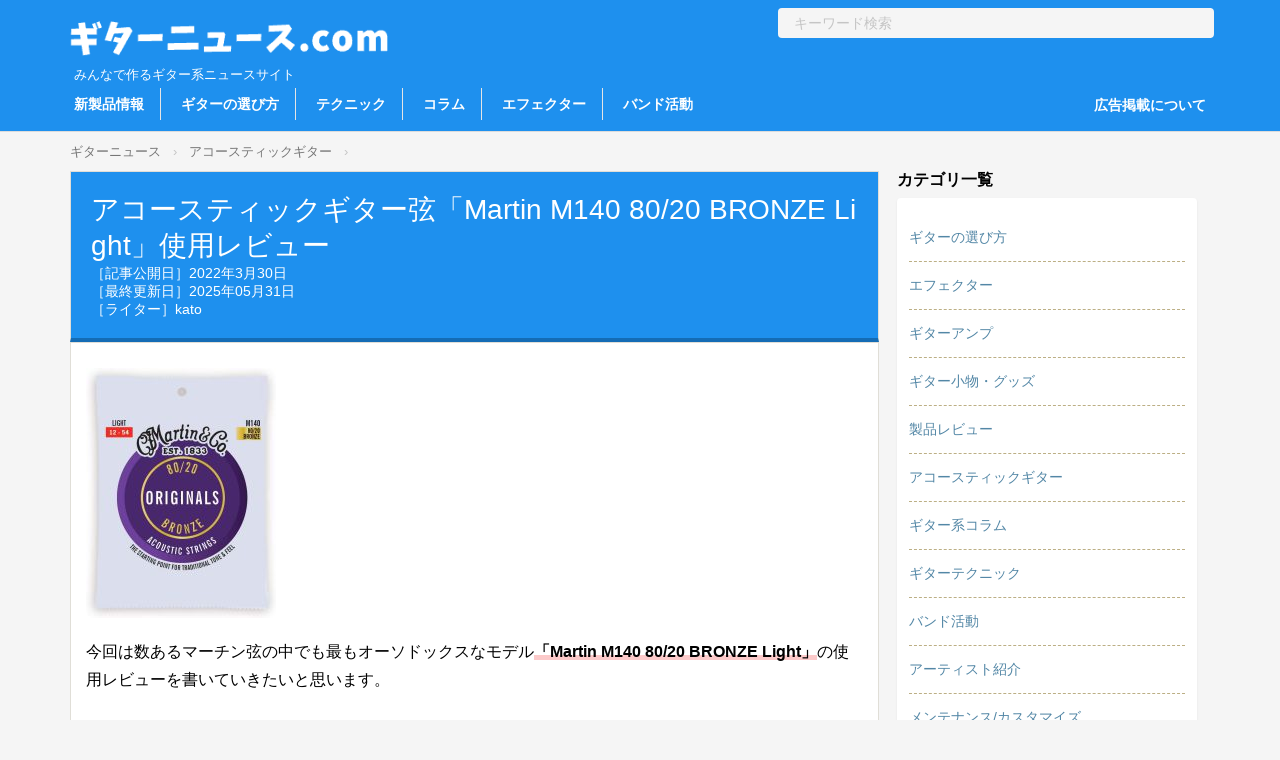

--- FILE ---
content_type: text/html; charset=UTF-8
request_url: https://guitarhakase.com/16605/
body_size: 56422
content:
<!doctype html>
<html lang="ja">
    <head>
    <meta charset="utf-8">
    <meta name="viewport" content="width=device-width, initial-scale=1.0, maximum-scale=1.0, user-scalable=no">
        <title>  アコースティックギター弦「Martin M140 80/20 BRONZE Light」使用レビュー【ギターニュース.com】</title>
    <meta name="description" content="今回は数あるマーチン弦の中でも最もオーソドックスなモデル「Martin M140 80/20 BRONZE Light」の使用レビューを書いていきたいと思います。 &nbsp; 前回は「Martin MA140 80/2 [&hellip;]" />
    <meta property="og:title" content="アコースティックギター弦「Martin M140 80/20 BRONZE Light」使用レビュー" />
    <meta property="og:type" content="article" />
    <meta property="og:url" content="https://guitarhakase.com/16605/" />
    <meta property="og:site_name" content="ギターニュース.com" />
    <meta property="og:image" content="https://guitarhakase.com/wp-content/uploads/2022/03/5ECA126D-15A7-43E9-B06E-34109A2BEC94.jpg" />
    <meta property="fb:app_id" content="155722181170744" />
    <meta property="og:description" content="今回は数あるマーチン弦の中でも最もオーソドックスなモデル「Martin M140 80/20 BRONZE Light」の使用レビューを書いていきたいと思います。 &nbsp; 前回は「Martin MA140 80/2 [&hellip;]" />
    <meta name="twitter:title" content="アコースティックギター弦「Martin M140 80/20 BRONZE Light」使用レビュー" />
    <meta name="twitter:description" content="今回は数あるマーチン弦の中でも最もオーソドックスなモデル「Martin M140 80/20 BRONZE Light」の使用レビューを書いていきたいと思います。 &nbsp; 前回は「Martin MA140 80/2 [&hellip;]" />
    <meta name="twitter:card" content="summary_large_image" />
    <meta name="twitter:site" content="@supernice_music" />
    <script async src="/wp-content/themes/hakase3/youtube.js"></script>
        <link rel="preconnect dns-prefetch" href="//pagead2.googlesyndication.com" crossorigin>
    <link rel="preconnect dns-prefetch" href="//googleads.g.doubleclick.net" crossorigin>
    <link rel="preconnect dns-prefetch" href="//www.googletagmanager.com" crossorigin>
    <link rel="preconnect dns-prefetch" href="//www.youtube.com" crossorigin>
    <link rel="preconnect dns-prefetch" href="//www.google.com">
    <link rel="preconnect dns-prefetch" href="//www.google-analytics.com">
    <link rel="shortcut icon" href="/wp-content/themes/hakase3/img/favicon.ico" />
    <link rel="stylesheet" media="all" href="/wp-content/themes/hakase3/style.css" />
	<meta name='robots' content='max-image-preview:large' />
<link rel="alternate" type="application/rss+xml" title="ギターニュース.com &raquo; アコースティックギター弦「Martin M140 80/20 BRONZE Light」使用レビュー のコメントのフィード" href="https://guitarhakase.com/16605/feed/" />
<link rel="alternate" title="oEmbed (JSON)" type="application/json+oembed" href="https://guitarhakase.com/wp-json/oembed/1.0/embed?url=https%3A%2F%2Fguitarhakase.com%2F16605%2F" />
<link rel="alternate" title="oEmbed (XML)" type="text/xml+oembed" href="https://guitarhakase.com/wp-json/oembed/1.0/embed?url=https%3A%2F%2Fguitarhakase.com%2F16605%2F&#038;format=xml" />
<style id='wp-img-auto-sizes-contain-inline-css' type='text/css'>
img:is([sizes=auto i],[sizes^="auto," i]){contain-intrinsic-size:3000px 1500px}
/*# sourceURL=wp-img-auto-sizes-contain-inline-css */
</style>
<link rel='stylesheet' id='dashicons-css' href='https://guitarhakase.com/wp-includes/css/dashicons.min.css?ver=6.9' type='text/css' media='all' />
<link rel='stylesheet' id='post-views-counter-frontend-css' href='https://guitarhakase.com/wp-content/plugins/post-views-counter/css/frontend.css?ver=1.7.0' type='text/css' media='all' />
<link rel="https://api.w.org/" href="https://guitarhakase.com/wp-json/" /><link rel="alternate" title="JSON" type="application/json" href="https://guitarhakase.com/wp-json/wp/v2/posts/16605" /><link rel="canonical" href="https://guitarhakase.com/16605/" />
<script>
  (function(i,s,o,g,r,a,m){i['GoogleAnalyticsObject']=r;i[r]=i[r]||function(){
  (i[r].q=i[r].q||[]).push(arguments)},i[r].l=1*new Date();a=s.createElement(o),
  m=s.getElementsByTagName(o)[0];a.async=1;a.src=g;m.parentNode.insertBefore(a,m)
  })(window,document,'script','//www.google-analytics.com/analytics.js','ga');

  ga('create', 'UA-5096411-17', 'auto');
  ga('send', 'pageview');

</script>
    <style id='global-styles-inline-css' type='text/css'>
:root{--wp--preset--aspect-ratio--square: 1;--wp--preset--aspect-ratio--4-3: 4/3;--wp--preset--aspect-ratio--3-4: 3/4;--wp--preset--aspect-ratio--3-2: 3/2;--wp--preset--aspect-ratio--2-3: 2/3;--wp--preset--aspect-ratio--16-9: 16/9;--wp--preset--aspect-ratio--9-16: 9/16;--wp--preset--color--black: #000000;--wp--preset--color--cyan-bluish-gray: #abb8c3;--wp--preset--color--white: #ffffff;--wp--preset--color--pale-pink: #f78da7;--wp--preset--color--vivid-red: #cf2e2e;--wp--preset--color--luminous-vivid-orange: #ff6900;--wp--preset--color--luminous-vivid-amber: #fcb900;--wp--preset--color--light-green-cyan: #7bdcb5;--wp--preset--color--vivid-green-cyan: #00d084;--wp--preset--color--pale-cyan-blue: #8ed1fc;--wp--preset--color--vivid-cyan-blue: #0693e3;--wp--preset--color--vivid-purple: #9b51e0;--wp--preset--gradient--vivid-cyan-blue-to-vivid-purple: linear-gradient(135deg,rgb(6,147,227) 0%,rgb(155,81,224) 100%);--wp--preset--gradient--light-green-cyan-to-vivid-green-cyan: linear-gradient(135deg,rgb(122,220,180) 0%,rgb(0,208,130) 100%);--wp--preset--gradient--luminous-vivid-amber-to-luminous-vivid-orange: linear-gradient(135deg,rgb(252,185,0) 0%,rgb(255,105,0) 100%);--wp--preset--gradient--luminous-vivid-orange-to-vivid-red: linear-gradient(135deg,rgb(255,105,0) 0%,rgb(207,46,46) 100%);--wp--preset--gradient--very-light-gray-to-cyan-bluish-gray: linear-gradient(135deg,rgb(238,238,238) 0%,rgb(169,184,195) 100%);--wp--preset--gradient--cool-to-warm-spectrum: linear-gradient(135deg,rgb(74,234,220) 0%,rgb(151,120,209) 20%,rgb(207,42,186) 40%,rgb(238,44,130) 60%,rgb(251,105,98) 80%,rgb(254,248,76) 100%);--wp--preset--gradient--blush-light-purple: linear-gradient(135deg,rgb(255,206,236) 0%,rgb(152,150,240) 100%);--wp--preset--gradient--blush-bordeaux: linear-gradient(135deg,rgb(254,205,165) 0%,rgb(254,45,45) 50%,rgb(107,0,62) 100%);--wp--preset--gradient--luminous-dusk: linear-gradient(135deg,rgb(255,203,112) 0%,rgb(199,81,192) 50%,rgb(65,88,208) 100%);--wp--preset--gradient--pale-ocean: linear-gradient(135deg,rgb(255,245,203) 0%,rgb(182,227,212) 50%,rgb(51,167,181) 100%);--wp--preset--gradient--electric-grass: linear-gradient(135deg,rgb(202,248,128) 0%,rgb(113,206,126) 100%);--wp--preset--gradient--midnight: linear-gradient(135deg,rgb(2,3,129) 0%,rgb(40,116,252) 100%);--wp--preset--font-size--small: 13px;--wp--preset--font-size--medium: 20px;--wp--preset--font-size--large: 36px;--wp--preset--font-size--x-large: 42px;--wp--preset--spacing--20: 0.44rem;--wp--preset--spacing--30: 0.67rem;--wp--preset--spacing--40: 1rem;--wp--preset--spacing--50: 1.5rem;--wp--preset--spacing--60: 2.25rem;--wp--preset--spacing--70: 3.38rem;--wp--preset--spacing--80: 5.06rem;--wp--preset--shadow--natural: 6px 6px 9px rgba(0, 0, 0, 0.2);--wp--preset--shadow--deep: 12px 12px 50px rgba(0, 0, 0, 0.4);--wp--preset--shadow--sharp: 6px 6px 0px rgba(0, 0, 0, 0.2);--wp--preset--shadow--outlined: 6px 6px 0px -3px rgb(255, 255, 255), 6px 6px rgb(0, 0, 0);--wp--preset--shadow--crisp: 6px 6px 0px rgb(0, 0, 0);}:where(.is-layout-flex){gap: 0.5em;}:where(.is-layout-grid){gap: 0.5em;}body .is-layout-flex{display: flex;}.is-layout-flex{flex-wrap: wrap;align-items: center;}.is-layout-flex > :is(*, div){margin: 0;}body .is-layout-grid{display: grid;}.is-layout-grid > :is(*, div){margin: 0;}:where(.wp-block-columns.is-layout-flex){gap: 2em;}:where(.wp-block-columns.is-layout-grid){gap: 2em;}:where(.wp-block-post-template.is-layout-flex){gap: 1.25em;}:where(.wp-block-post-template.is-layout-grid){gap: 1.25em;}.has-black-color{color: var(--wp--preset--color--black) !important;}.has-cyan-bluish-gray-color{color: var(--wp--preset--color--cyan-bluish-gray) !important;}.has-white-color{color: var(--wp--preset--color--white) !important;}.has-pale-pink-color{color: var(--wp--preset--color--pale-pink) !important;}.has-vivid-red-color{color: var(--wp--preset--color--vivid-red) !important;}.has-luminous-vivid-orange-color{color: var(--wp--preset--color--luminous-vivid-orange) !important;}.has-luminous-vivid-amber-color{color: var(--wp--preset--color--luminous-vivid-amber) !important;}.has-light-green-cyan-color{color: var(--wp--preset--color--light-green-cyan) !important;}.has-vivid-green-cyan-color{color: var(--wp--preset--color--vivid-green-cyan) !important;}.has-pale-cyan-blue-color{color: var(--wp--preset--color--pale-cyan-blue) !important;}.has-vivid-cyan-blue-color{color: var(--wp--preset--color--vivid-cyan-blue) !important;}.has-vivid-purple-color{color: var(--wp--preset--color--vivid-purple) !important;}.has-black-background-color{background-color: var(--wp--preset--color--black) !important;}.has-cyan-bluish-gray-background-color{background-color: var(--wp--preset--color--cyan-bluish-gray) !important;}.has-white-background-color{background-color: var(--wp--preset--color--white) !important;}.has-pale-pink-background-color{background-color: var(--wp--preset--color--pale-pink) !important;}.has-vivid-red-background-color{background-color: var(--wp--preset--color--vivid-red) !important;}.has-luminous-vivid-orange-background-color{background-color: var(--wp--preset--color--luminous-vivid-orange) !important;}.has-luminous-vivid-amber-background-color{background-color: var(--wp--preset--color--luminous-vivid-amber) !important;}.has-light-green-cyan-background-color{background-color: var(--wp--preset--color--light-green-cyan) !important;}.has-vivid-green-cyan-background-color{background-color: var(--wp--preset--color--vivid-green-cyan) !important;}.has-pale-cyan-blue-background-color{background-color: var(--wp--preset--color--pale-cyan-blue) !important;}.has-vivid-cyan-blue-background-color{background-color: var(--wp--preset--color--vivid-cyan-blue) !important;}.has-vivid-purple-background-color{background-color: var(--wp--preset--color--vivid-purple) !important;}.has-black-border-color{border-color: var(--wp--preset--color--black) !important;}.has-cyan-bluish-gray-border-color{border-color: var(--wp--preset--color--cyan-bluish-gray) !important;}.has-white-border-color{border-color: var(--wp--preset--color--white) !important;}.has-pale-pink-border-color{border-color: var(--wp--preset--color--pale-pink) !important;}.has-vivid-red-border-color{border-color: var(--wp--preset--color--vivid-red) !important;}.has-luminous-vivid-orange-border-color{border-color: var(--wp--preset--color--luminous-vivid-orange) !important;}.has-luminous-vivid-amber-border-color{border-color: var(--wp--preset--color--luminous-vivid-amber) !important;}.has-light-green-cyan-border-color{border-color: var(--wp--preset--color--light-green-cyan) !important;}.has-vivid-green-cyan-border-color{border-color: var(--wp--preset--color--vivid-green-cyan) !important;}.has-pale-cyan-blue-border-color{border-color: var(--wp--preset--color--pale-cyan-blue) !important;}.has-vivid-cyan-blue-border-color{border-color: var(--wp--preset--color--vivid-cyan-blue) !important;}.has-vivid-purple-border-color{border-color: var(--wp--preset--color--vivid-purple) !important;}.has-vivid-cyan-blue-to-vivid-purple-gradient-background{background: var(--wp--preset--gradient--vivid-cyan-blue-to-vivid-purple) !important;}.has-light-green-cyan-to-vivid-green-cyan-gradient-background{background: var(--wp--preset--gradient--light-green-cyan-to-vivid-green-cyan) !important;}.has-luminous-vivid-amber-to-luminous-vivid-orange-gradient-background{background: var(--wp--preset--gradient--luminous-vivid-amber-to-luminous-vivid-orange) !important;}.has-luminous-vivid-orange-to-vivid-red-gradient-background{background: var(--wp--preset--gradient--luminous-vivid-orange-to-vivid-red) !important;}.has-very-light-gray-to-cyan-bluish-gray-gradient-background{background: var(--wp--preset--gradient--very-light-gray-to-cyan-bluish-gray) !important;}.has-cool-to-warm-spectrum-gradient-background{background: var(--wp--preset--gradient--cool-to-warm-spectrum) !important;}.has-blush-light-purple-gradient-background{background: var(--wp--preset--gradient--blush-light-purple) !important;}.has-blush-bordeaux-gradient-background{background: var(--wp--preset--gradient--blush-bordeaux) !important;}.has-luminous-dusk-gradient-background{background: var(--wp--preset--gradient--luminous-dusk) !important;}.has-pale-ocean-gradient-background{background: var(--wp--preset--gradient--pale-ocean) !important;}.has-electric-grass-gradient-background{background: var(--wp--preset--gradient--electric-grass) !important;}.has-midnight-gradient-background{background: var(--wp--preset--gradient--midnight) !important;}.has-small-font-size{font-size: var(--wp--preset--font-size--small) !important;}.has-medium-font-size{font-size: var(--wp--preset--font-size--medium) !important;}.has-large-font-size{font-size: var(--wp--preset--font-size--large) !important;}.has-x-large-font-size{font-size: var(--wp--preset--font-size--x-large) !important;}
/*# sourceURL=global-styles-inline-css */
</style>
</head>
    <body class="drawer drawer-left">
        <div class="header_wrapper">
            <header id="header" class="headerOuter headerOuter--other">
                
                <!-- 幅が小さい時 -->
                <div class="header header-sp">
                    <div class="header_top">
                        <h1 class="header_logo header_logo-left">
                            <a href="https://guitarhakase.com"><img alt="ギターニュース.com" width="369" height="55" src="/wp-content/themes/hakase3/img/logo.png" /></a>
                        </h1>
                        <div class="loginButton-header">
                            <a class="button button-NoBorder" href="https://guitar-hakase.com/ads/">広告掲載について</a>
                        </div>
                    </div>
                    <div class="header_bottom">
                        <div class="header__search">
                            <form id="search-text-form" class="dropdown" role="search" action="https://guitarhakase.com" name="navbarPcForm" aria-expanded="true" aria-haspopup="true" autocomplete="off">
                                <div class="header__searchForm">
                                    <input type="search" name="s" class="header__searchText" placeholder="キーワード検索" value="">
                                    <a href="javascript:;" class="header__searchButton list" onClick="document.navberSpForm.submit();"> <i class="fab fa-sistrix"></i></a>
                                </div>
                            </form>
                        </div>
                    </div>
                </div>
                
                <!-- 幅が大きい時 -->
                <div class="header header-pc">
                    <div class="header_top">
                        <h1 class="header_logo"><a href="https://guitarhakase.com"><img alt="ギターニュース.com"  width="369" height="55" src="/wp-content/themes/hakase3/img/logo.png" /></a></h1>
                        <div class="header__search">
                            <form id="search-text-form" class="dropdown" role="search" action="https://guitarhakase.com" name="navbarPcForm" aria-expanded="true" aria-haspopup="true" autocomplete="off">
                                <div class="header__searchForm">
                                    <input type="search" name="s" class="header__searchText" placeholder="キーワード検索" value="">
                                    <a href="javascript:;" class="header__searchButton list" onClick="document.navbarPcForm.submit();"> <i class="fab fa-sistrix"></i></a>
                                </div>
                            </form>
                        </div>
                        <p id="logo_top">みんなで作るギター系ニュースサイト</p>
                    </div>
                    <div class="header_bottom">
                        <nav class="header__nav--left">
                            <ul class="header__navList">
                                <li class="header__navItem"><a class="ga-navbar-category" href="/guitar-news/">新製品情報</a></li>
								<li class="header__navItem"><a class="ga-navbar-category" href="/select/">ギターの選び方</a></li>
                                <li class="header__navItem"><a class="ga-navbar-category" href="/guitar-renshu/">テクニック</a></li>
                                <li class="header__navItem"><a class="ga-navbar-category" href="/column/">コラム</a></li>
                                <li class="header__navItem"><a class="ga-navbar-category" href="/effector/">エフェクター</a></li>
                                <li class="header__navItem"><a class="ga-navbar-category" href="/band/">バンド活動</a></li>
                            </ul>
                        </nav>
                        <ul class="loginMenu">
                            <li class="loginMenu__listItem"><a href="https://guitar-hakase.com/ads/" class="button button-NoBorder">広告掲載について</a></li>
                        </ul>
                    </div>
                </div>
            </header>
        </div>
		<div class="drawer-overlay">
            <div class="container">
                <nav class="bread_crumb item-bread_crumb">
                    <ul class="breadcrumbs">
                        <li><a href="https://guitarhakase.com">ギターニュース</a></li>
                        <li><a href="https://guitarhakase.com/acoustic-guitar/">アコースティックギター</a></li><li></li>
                    </ul>
                </nav>
                <div class="row">
                    <div class="col-lg-9">
                        <h1 class="h1_large">アコースティックギター弦「Martin M140 80/20 BRONZE Light」使用レビュー<span>［記事公開日］2022年3月30日<br />［最終更新日］2025年05月31日<br />［ライター］kato</span></h1>
                        <div class="panel-body">
                            <div class="row">
                                <div class="col-lg-12 col-md-12 col-sm-12 col-xs-12">
                                    <div class="kiji">
                                        <p><img decoding="async" class="alignnone size-medium wp-image-16607" src="https://guitarhakase.com/wp-content/uploads/2022/03/61nO16LZPL._AC_SL1204_-190x250.jpg" alt="" width="190" height="250" srcset="https://guitarhakase.com/wp-content/uploads/2022/03/61nO16LZPL._AC_SL1204_-190x250.jpg 190w, https://guitarhakase.com/wp-content/uploads/2022/03/61nO16LZPL._AC_SL1204_-585x768.jpg 585w, https://guitarhakase.com/wp-content/uploads/2022/03/61nO16LZPL._AC_SL1204_.jpg 896w" sizes="(max-width: 190px) 100vw, 190px" /></p>
<p>今回は数あるマーチン弦の中でも最もオーソドックスなモデル<strong>「Martin M140 80/20 BRONZE Light」</strong>の使用レビューを書いていきたいと思います。</p>
<p>&nbsp;</p>
<p>前回は「Martin MA140 80/20 BRONZE Light」のレビューを書いたので、「MA140」と「M140」の違いに焦点を当てて今回は書いていきたいと思います。</p>
<p class="gaibu2">関連記事：エレキギター博士<br />
<a class="h-guitar" href="https://guitar-hakase.com/strings/">ギター弦の種類と選び方</a></p>
<p>        <div class="ad-body mt30 mb30"><script async src="//pagead2.googlesyndication.com/pagead/js/adsbygoogle.js"></script>
<!-- レスポンシブ - ギター博士 -->
<ins class="adsbygoogle"
     style="display:block"
     data-ad-client="ca-pub-3627244837254971"
     data-ad-slot="8377125965"
     data-ad-format="auto"></ins>
<script>
(adsbygoogle = window.adsbygoogle || []).push({});
</script></div></p>
<h3><strong>「M140」と「MA140」何が違うの？</strong></h3>
<p>定番のマーチンの弦を買いに楽器屋さんに行くと、沢山の種類の弦が販売されています。</p>
<p><img fetchpriority="high" decoding="async" class="alignnone size-medium wp-image-16608" src="https://guitarhakase.com/wp-content/uploads/2022/03/5ECA126D-15A7-43E9-B06E-34109A2BEC94-320x184.jpg" alt="" width="320" height="184" srcset="https://guitarhakase.com/wp-content/uploads/2022/03/5ECA126D-15A7-43E9-B06E-34109A2BEC94-320x184.jpg 320w, https://guitarhakase.com/wp-content/uploads/2022/03/5ECA126D-15A7-43E9-B06E-34109A2BEC94-1024x589.jpg 1024w, https://guitarhakase.com/wp-content/uploads/2022/03/5ECA126D-15A7-43E9-B06E-34109A2BEC94-1536x884.jpg 1536w, https://guitarhakase.com/wp-content/uploads/2022/03/5ECA126D-15A7-43E9-B06E-34109A2BEC94.jpg 2048w" sizes="(max-width: 320px) 100vw, 320px" /></p>
<p>マーチンのLightゲージで「M140」と「MA140」の2つが並んでいますが、これは何が違うのでしょうか。</p>
<p>簡単に説明すると、ずっと昔からある一番スタンダードなマーチン弦が「M140」（画像左）で、元々あったマーチン弦を「AUTHENTIC ACUSTIC」という新シリーズでリニューアルしたものが「MA140」（画像右）になります。</p>
<p>&nbsp;</p>
<p>&nbsp;</p>
<h3><strong>一番のスタンダード弦、M140</strong></h3>
<p><img decoding="async" class="alignnone size-medium wp-image-16578" src="https://guitarhakase.com/wp-content/uploads/2022/02/411levPr5ML._AC_-203x250.jpg" alt="" width="203" height="250" srcset="https://guitarhakase.com/wp-content/uploads/2022/02/411levPr5ML._AC_-203x250.jpg 203w, https://guitarhakase.com/wp-content/uploads/2022/02/411levPr5ML._AC_.jpg 244w" sizes="(max-width: 203px) 100vw, 203px" />　<img decoding="async" class="alignnone size-medium wp-image-16607" src="https://guitarhakase.com/wp-content/uploads/2022/03/61nO16LZPL._AC_SL1204_-190x250.jpg" alt="" width="190" height="250" srcset="https://guitarhakase.com/wp-content/uploads/2022/03/61nO16LZPL._AC_SL1204_-190x250.jpg 190w, https://guitarhakase.com/wp-content/uploads/2022/03/61nO16LZPL._AC_SL1204_-585x768.jpg 585w, https://guitarhakase.com/wp-content/uploads/2022/03/61nO16LZPL._AC_SL1204_.jpg 896w" sizes="(max-width: 190px) 100vw, 190px" /></p>
<p>旧パッケージ　　　　　　　新パッケージ</p>
<p>&nbsp;</p>
<p>&nbsp;</p>
<p>&nbsp;</p>
<h3><strong>新しいスタンダード弦、MA140</strong></h3>
<p><img loading="lazy" decoding="async" class="alignnone wp-image-16609" src="https://guitarhakase.com/wp-content/uploads/2022/03/IMG_5677-213x250.jpg" alt="" width="128" height="151" srcset="https://guitarhakase.com/wp-content/uploads/2022/03/IMG_5677-213x250.jpg 213w, https://guitarhakase.com/wp-content/uploads/2022/03/IMG_5677-656x768.jpg 656w, https://guitarhakase.com/wp-content/uploads/2022/03/IMG_5677.jpg 976w" sizes="auto, (max-width: 128px) 100vw, 128px" /><img loading="lazy" decoding="async" class="alignnone wp-image-16610" src="https://guitarhakase.com/wp-content/uploads/2022/03/IMG_5680-272x250.jpg" alt="" width="147" height="135" srcset="https://guitarhakase.com/wp-content/uploads/2022/03/IMG_5680-272x250.jpg 272w, https://guitarhakase.com/wp-content/uploads/2022/03/IMG_5680-836x768.jpg 836w, https://guitarhakase.com/wp-content/uploads/2022/03/IMG_5680.jpg 964w" sizes="auto, (max-width: 147px) 100vw, 147px" /><img loading="lazy" decoding="async" class="alignnone wp-image-16578" src="https://guitarhakase.com/wp-content/uploads/2022/02/411levPr5ML._AC_-203x250.jpg" alt="" width="120" height="148" srcset="https://guitarhakase.com/wp-content/uploads/2022/02/411levPr5ML._AC_-203x250.jpg 203w, https://guitarhakase.com/wp-content/uploads/2022/02/411levPr5ML._AC_.jpg 244w" sizes="auto, (max-width: 120px) 100vw, 120px" /><img loading="lazy" decoding="async" class="alignnone wp-image-16611" src="https://guitarhakase.com/wp-content/uploads/2022/03/IMG_5679-305x250.jpg" alt="" width="169" height="139" srcset="https://guitarhakase.com/wp-content/uploads/2022/03/IMG_5679-305x250.jpg 305w, https://guitarhakase.com/wp-content/uploads/2022/03/IMG_5679-938x768.jpg 938w, https://guitarhakase.com/wp-content/uploads/2022/03/IMG_5679.jpg 1039w" sizes="auto, (max-width: 169px) 100vw, 169px" /><img loading="lazy" decoding="async" class="alignnone wp-image-16579" src="https://guitarhakase.com/wp-content/uploads/2022/02/514yZ3mEHL._AC_-250x250.jpg" alt="" width="148" height="148" srcset="https://guitarhakase.com/wp-content/uploads/2022/02/514yZ3mEHL._AC_-250x250.jpg 250w, https://guitarhakase.com/wp-content/uploads/2022/02/514yZ3mEHL._AC_-150x150.jpg 150w, https://guitarhakase.com/wp-content/uploads/2022/02/514yZ3mEHL._AC_.jpg 500w" sizes="auto, (max-width: 148px) 100vw, 148px" /></p>
<p>こちらのMA140は旧タイプのM140とSP弦を合わせたものなのです。</p>
<p>MA140のパッケージに小さく「SP ・SUPERIOR PERFOMANCE」の記載があるのはその為ですね。</p>
<p>&nbsp;</p>
<p>SP弦とは、製造過程で生まれるムラを極限まで減らしていて、通常の弦よりもサスティーンが非常に綺麗で、耐久性も高くなるよう作られています。</p>
<p>つまり、王道のマーチン弦「M140」にSP弦の煌びやかさや耐久性を混ぜ合わせた新モデルが「MA140」ということになります。</p>
<p>&nbsp;</p>
<p>MA140の使用レビューは別の記事で詳しく書いていますので、よろしければこちらも併せてお読み下さい。</p>
<p>▶︎<a href="https://guitarhakase.com/16526/">アコースティックギター弦「Martin MA140 80/20 BRONZE Light」使用レビュー</a></p>
<p>&nbsp;</p>
<p>&nbsp;</p>
<h3><strong>「Martin M140 80/20 BRONZE Light」</strong></h3>
<p><img loading="lazy" decoding="async" class="alignnone size-medium wp-image-16577" src="https://guitarhakase.com/wp-content/uploads/2022/02/IMG_5521-263x250.jpg" alt="" width="263" height="250" srcset="https://guitarhakase.com/wp-content/uploads/2022/02/IMG_5521-263x250.jpg 263w, https://guitarhakase.com/wp-content/uploads/2022/02/IMG_5521-807x768.jpg 807w, https://guitarhakase.com/wp-content/uploads/2022/02/IMG_5521.jpg 1170w" sizes="auto, (max-width: 263px) 100vw, 263px" /></p>
<p>今回はこの最もスタンダードなモデル「Martin M140 80/20 BRONZE Light<strong>」</strong>についてレビューを書いていきたいと思います。</p>
<p>&nbsp;</p>
<p><img loading="lazy" decoding="async" class="alignnone size-medium wp-image-16613" src="https://guitarhakase.com/wp-content/uploads/2022/03/IMG_5681-219x250.jpg" alt="" width="219" height="250" srcset="https://guitarhakase.com/wp-content/uploads/2022/03/IMG_5681-219x250.jpg 219w, https://guitarhakase.com/wp-content/uploads/2022/03/IMG_5681-672x768.jpg 672w, https://guitarhakase.com/wp-content/uploads/2022/03/IMG_5681.jpg 1170w" sizes="auto, (max-width: 219px) 100vw, 219px" /></p>
<p>ゲージはLightゲージで、弦の太さは</p>
<p>&nbsp;</p>
<p><strong>1弦:012 INCH/0.30 MM</strong></p>
<p><strong>2弦:016 INCH/0.41 MM</strong></p>
<p><strong>3弦:025 INCH/0.64 MM</strong></p>
<p><strong>4弦:032 INCH/0.81 MM</strong></p>
<p><strong>5弦:042 INCH/1.07 MM</strong></p>
<p><strong>6弦:054 INCH/1.37 MM</strong></p>
<p>&nbsp;</p>
<p>となっています。</p>
<p>これはMA140も全く同じです。</p>
<p>&nbsp;</p>
<p><img loading="lazy" decoding="async" class="alignnone size-medium wp-image-16615" src="https://guitarhakase.com/wp-content/uploads/2022/03/IMG_5684-320x220.jpg" alt="" width="320" height="220" srcset="https://guitarhakase.com/wp-content/uploads/2022/03/IMG_5684-320x220.jpg 320w, https://guitarhakase.com/wp-content/uploads/2022/03/IMG_5684-1024x705.jpg 1024w, https://guitarhakase.com/wp-content/uploads/2022/03/IMG_5684.jpg 1170w" sizes="auto, (max-width: 320px) 100vw, 320px" /></p>
<p>開封すると1〜6弦まで個別で袋に入っています。</p>
<p>&nbsp;</p>
<p><img loading="lazy" decoding="async" class="alignnone size-medium wp-image-16617" src="https://guitarhakase.com/wp-content/uploads/2022/03/IMG_5685-320x239.jpg" alt="" width="320" height="239" srcset="https://guitarhakase.com/wp-content/uploads/2022/03/IMG_5685-320x239.jpg 320w, https://guitarhakase.com/wp-content/uploads/2022/03/IMG_5685-1024x764.jpg 1024w, https://guitarhakase.com/wp-content/uploads/2022/03/IMG_5685.jpg 1170w" sizes="auto, (max-width: 320px) 100vw, 320px" />　<img loading="lazy" decoding="async" class="alignnone wp-image-16618" src="https://guitarhakase.com/wp-content/uploads/2022/03/IMG_5686-320x192.jpg" alt="" width="396" height="238" srcset="https://guitarhakase.com/wp-content/uploads/2022/03/IMG_5686-320x192.jpg 320w, https://guitarhakase.com/wp-content/uploads/2022/03/IMG_5686-1024x614.jpg 1024w, https://guitarhakase.com/wp-content/uploads/2022/03/IMG_5686.jpg 1170w" sizes="auto, (max-width: 396px) 100vw, 396px" /></p>
<p><strong>6弦　　　　　　　　　　　　　　　　　　　　　　1弦</strong></p>
<p>&nbsp;</p>
<p>&nbsp;</p>
<p>今回もアコギの定番、マーチンD28にこちらの弦を張ってみました。</p>
<p><img loading="lazy" decoding="async" class="alignnone size-medium wp-image-16621" src="https://guitarhakase.com/wp-content/uploads/2022/03/IMG_5688-320x225.jpg" alt="" width="320" height="225" srcset="https://guitarhakase.com/wp-content/uploads/2022/03/IMG_5688-320x225.jpg 320w, https://guitarhakase.com/wp-content/uploads/2022/03/IMG_5688-1024x719.jpg 1024w, https://guitarhakase.com/wp-content/uploads/2022/03/IMG_5688.jpg 1170w" sizes="auto, (max-width: 320px) 100vw, 320px" /></p>
<p>&nbsp;</p>
<p>弦の見た目は「MA140」と「M140」は殆ど同じで、正直見分けが付きません。</p>
<p>「M140」を買おうとしていたのに、「MA140」を買って知らずに使っていたということが普通に起こりそうです。</p>
<p>&nbsp;</p>
<p>&nbsp;</p>
<h3><strong>・音質、弾いてみた感想</strong></h3>
<p>「Martin M140 80/20 BRONZE Light」はMA140に比べると、やはり音が少し大人しい印象です。</p>
<p>SP弦を合わせたというMA140の方がサスティーンも豊かで、音が煌びやか。</p>
<p>M140は可もなく不可もなくといったサウンドではありますが、ストロークにもアルペジオにもとても使いやすいです。</p>
<p>&nbsp;</p>
<p>張りたての状態で既に、MA140よりも全体的に音が大人しいです。</p>
<p>派手な音が好みの方はやはりMA140の方が好きかもしれません。</p>
<p>しばらく弾き込んでいくと、M140もMA140も音の煌びやかさは徐々に失われていきますが、M140の方が煌びやかさが失われるのは少し早い印象でしたが、正直そこまで大きな差はないと思います。</p>
<p>&nbsp;</p>
<p>マーチンD28は元々鳴りの良いギターなので、MA140だと少しサスティーンがうるさすぎる気がしました。</p>
<p>個人的にはM140を張っている時の方が扱いやすいです。</p>
<p>&nbsp;</p>
<p>指引きのアルペジオなどは、MA140くらいサスティーンが豊かだと気持ち良いですが、ストロークではちょっとシャリシャリしすぎな気もします。</p>
<p>その点、M140はMA140ほどの派手さはないですが、かなりバランスが良い音です。</p>
<p>&nbsp;</p>
<p>M140とMA140どちらを買うかで迷った場合、どのような音が欲しいかで決めるのが良いでしょう。</p>
<p>&nbsp;</p>
<p><strong>M140&#8230;全てのマーチン弦の標準となる音。高音から低音までとてもバランスが良い</strong></p>
<p><strong>MA140&#8230;M140に煌びやかさ、明るさをプラスした感じ。ストロークでは少しシャリシャリしたサウンド</strong></p>
<h3><strong>・弦の寿命</strong></h3>
<p>MA140はM140耐久性をよりアップさせているとのことだったので、実際、どれほど弦の寿命が違うか実験してみました。</p>
<p>&nbsp;</p>
<p>まずM140をマーチンD28に張り、レコーディングやライブ、練習などを行ったところ、ライブ２回（リハを含み1回2~3時間程度）とレコーディング２回（1回あたり2~3時間）を使ったくらいで、弦に劣化が見られ始めました。</p>
<p><img loading="lazy" decoding="async" class="alignnone size-medium wp-image-16625" src="https://guitarhakase.com/wp-content/uploads/2022/03/7213883f510ba7ed7744a053b7f40c43-320x240.jpg" alt="" width="320" height="240" srcset="https://guitarhakase.com/wp-content/uploads/2022/03/7213883f510ba7ed7744a053b7f40c43-320x240.jpg 320w, https://guitarhakase.com/wp-content/uploads/2022/03/7213883f510ba7ed7744a053b7f40c43-1024x768.jpg 1024w, https://guitarhakase.com/wp-content/uploads/2022/03/7213883f510ba7ed7744a053b7f40c43-1536x1152.jpg 1536w, https://guitarhakase.com/wp-content/uploads/2022/03/7213883f510ba7ed7744a053b7f40c43.jpg 2048w" sizes="auto, (max-width: 320px) 100vw, 320px" /></p>
<p>弦を張ってから25~6日で3弦が少し剥がれてきていました。</p>
<p>アコギで一番最初に劣化が見られるのは3弦ですし、一番切れやすいのも3弦です。</p>
<p>「ギターが上手い人は低音もしっかり鳴らすので5,6弦を切る」なんて話も耳にしますが、ストロークした時に一番当たるのはどう考えても3弦ですし、芯線の太さで比較すると、実は1弦よりも3弦の方が細いのです。</p>
<p>&nbsp;</p>
<p>これに対して、MA140はどれくらい長持ちしたのかというと、実際のところ殆ど変わりありませんでした。</p>
<p>MA140は弦を張ってから約2週間。3時間程度弾くことが4~5回あったところで、弦に少し劣化が見られ始めました。</p>
<p>どちらも15時間~20時間弾くと、3弦に劣化が見られました。</p>
<p>&nbsp;</p>
<p>ストロークで弾いている分には殆ど支障ないですが、アルペジオなどの単音の場合は、3弦の音がポジションによってはビビります。</p>
<p>弾く頻度にもよりますが、どちらも1ヶ月に1回はきちんと弦を交換した方が良さそうです。</p>
<p>&nbsp;</p>
<p>条件をきちんと揃えた正確な実験では決してありませんが、少なくともMA140の方がM140よりも圧倒的に長持ちするということはないことがわかりました。</p>
<p>MA140の方がM140よりやや値段も高いので、もう少しMA140には長持ちして欲しかったのですが、M140と耐久性は大差ないようです。</p>
<p>そう考えると、どちらを選ぶかはもう音の好みでしょう。</p>
<p>&nbsp;</p>
<p>&nbsp;</p>
<h3><strong>まとめ</strong></h3>
<p><strong>M140&#8230;マーチン弦のスタンダード。音のバランスが良く使いやすい。値段も一番安い。コスパで選ぶなら間違いなくこれ。</strong></p>
<p><strong>MA140&#8230;M140にSP弦を合わせたもの。M140に比べると明るい音色でサスティーンが豊か。派手な音が好きならこっち。</strong></p>
<p>&nbsp;</p>
<p>まずは一番スタンダードなM140を使ってみて、物足りなさを感じたらMA140にすると良いと思います。</p>
<p>M140よりMA140の方が好みの方は、煌びやかな音が好きな方だと思うので、フォスファーブロンズの弦を選んでみるのもオススメです。（ブロンズ弦よりフォスファーブロンズの方が音が煌びやかです）</p>
<p>ストロークを殆どしない、指のアルペジオで弾くことが多いという方はMA140の方が合うと思います。</p>
<p>&nbsp;</p>
<p>耐久性はどちらも大差ないので、「とにかく長持ちする弦を選びたい」という方にはどちらもオススメ出来ません。</p>
<p>&nbsp;</p>
<p>個人的にM140は初心者からプロまで、ライブ、レコーディング、あらゆる用途に対応できる素晴らしい弦だと思います。</p>
<p>コスパも良いですし、変な癖もなく、良いギターに張ればそれだけで即戦力の音が出せます。</p>
<p>初心者の方は特にこの弦からスタートして、自分の好みの弦を見つけてみてはいかがでしょうか。</p>
<div class="post-views content-post post-16605 entry-meta load-static">
				<span class="post-views-icon dashicons dashicons-chart-bar"></span> <span class="post-views-label">Post Views:</span> <span class="post-views-count">617</span>
			</div>                                                                                        			                                    <div class="bebel_white">
                                    <img align="left" width="100" src="https://pbs.twimg.com/profile_images/1311910691360575488/mPrcDT1-_400x400.jpg" class="alignleft img-temp"><p><b>ライター：<a href="/author/soromonnoneko/">kato</a></b></p>
                                    <p>2020年よりフリーライターとして活動。</p>
                                    </div>
                                                                        <p><span class="cap">※当サイトではアフィリエイトプログラムを利用して商品を紹介しています。</span></p>
                                    </div>
                                </div>
                            </div>                            
                            <hr />
                            <div class="row">
                                <div class="row sharebuttons">
                                    <div class="col-lg-4 col-md-4 col-sm-4 col-xs-4">
                                        <a href="https://twitter.com/intent/tweet?url=https://guitarhakase.com/16605/&text=【ギターニュース.com】「アコースティックギター弦「Martin M140 80/20 BRONZE Light」使用レビュー」" onclick="window.open(this.href, 'FBwindow', 'width=650, height=450, menubar=no, toolbar=no, scrollbars=yes'); return false;" class="btn btn-block twitter"><img src="/wp-content/themes/hakase3/img/icon_twitter.png"> ツイート</a>
                                    </div>
                                    <div class="col-lg-4 col-md-4 col-sm-4 col-xs-4">
                                        <a href="https://www.facebook.com/sharer.php?src=bm&amp;u=https://guitarhakase.com/16605/" onclick="window.open(this.href, 'FBwindow', 'width=650, height=450, menubar=no, toolbar=no, scrollbars=yes'); return false;" class="btn btn-block facebook"><img src="/wp-content/themes/hakase3/img/icon_facebook.png"> シェア</a>
                                    </div>
                                    <div class="col-lg-4 col-md-4 col-sm-4 col-xs-4">
                                        <a href="https://line.me/R/msg/text/?アコースティックギター弦「Martin M140 80/20 BRONZE Light」使用レビュー%0D%0Ahttps://guitarhakase.com/16605/" class="btn btn-block line"><img src="/wp-content/themes/hakase3/img/icon_line.png"> LINEで送る</a>
                                    </div>
									<p class="cat-tag"><span>カテゴリ:</span> <a href="https://guitarhakase.com/acoustic-guitar/" rel="category tag">アコースティックギター</a> , </p>
                                </div>
                            </div>
                        </div>
                                                <div class="related">
                            <h2 class="top-panel">こちらの記事はいかがですか？</h2>
<script async src="https://pagead2.googlesyndication.com/pagead/js/adsbygoogle.js"></script>
<ins class="adsbygoogle"
     style="display:block"
     data-ad-format="autorelaxed"
     data-ad-client="ca-pub-3627244837254971"
     data-ad-slot="8449100817"></ins>
<script>
     (adsbygoogle = window.adsbygoogle || []).push({});
</script>


<ul>
    <li class="col-lg-3 col-md-4 col-sm-4 col-xs-6">
        <a href="https://guitarhakase.com/3961/"><img width="180" height="120" src="https://guitar-hakase.com/wp-content/uploads/2016/08/kanade180x120.jpg" />            <div class="r_title">
                
                <h3>モーリスから、ハンドメイドの高品質なアコギ「FLB-80」登場！！</h3>
                <p><span>guitarhakase.com</span></p>
            </div>
        </a>
    </li>
    <li class="col-lg-3 col-md-4 col-sm-4 col-xs-6">
        <a href="https://guitarhakase.com/16877/"><img width="320" height="181" src="https://guitarhakase.com/wp-content/uploads/2022/05/IMG_6389-320x181.jpg" class="attachment-medium size-medium wp-post-image" alt="" decoding="async" loading="lazy" srcset="https://guitarhakase.com/wp-content/uploads/2022/05/IMG_6389-320x181.jpg 320w, https://guitarhakase.com/wp-content/uploads/2022/05/IMG_6389-1024x578.jpg 1024w, https://guitarhakase.com/wp-content/uploads/2022/05/IMG_6389.jpg 1037w" sizes="auto, (max-width: 320px) 100vw, 320px" />            <div class="r_title">
                
                <h3>弾き語り動画にリバーブ、コンプをかけられるアプリ「Impact」使用レビュー</h3>
                <p><span>guitarhakase.com</span></p>
            </div>
        </a>
    </li>
    <li class="col-lg-3 col-md-4 col-sm-4 col-xs-6">
        <a href="https://guitarhakase.com/4091/"><img width="180" height="120" src="https://guitar-hakase.com/wp-content/uploads/2016/08/kanade180x120.jpg" />            <div class="r_title">
                
                <h3>6月28、29日「Taylor Guitars Road Show 2011」銀座で開催</h3>
                <p><span>guitarhakase.com</span></p>
            </div>
        </a>
    </li>
    <li class="col-lg-3 col-md-4 col-sm-4 col-xs-6">
        <a href="https://guitarhakase.com/6152/"><img width="300" height="221" src="https://guitarhakase.com/wp-content/uploads/2015/12/IMG_2062-300x221.jpg" class="attachment-medium size-medium wp-post-image" alt="" decoding="async" loading="lazy" srcset="https://guitarhakase.com/wp-content/uploads/2015/12/IMG_2062-300x221.jpg 300w, https://guitarhakase.com/wp-content/uploads/2015/12/IMG_2062.jpg 480w" sizes="auto, (max-width: 300px) 100vw, 300px" />            <div class="r_title">
                
                <h3>基本に戻って「弦の押さえ方」</h3>
                <p><span>guitarhakase.com</span></p>
            </div>
        </a>
    </li>
</ul>
                        </div>
                                            </div>
                                        <section class="col-lg-3 sidebar">

                        <h2 class="content-group__title">カテゴリ一覧</h2>
                        <section class="col-xs-12 content-group category-cloud">
                            <div class="search_content">
                                <div class="row">
                                <ul class="pd-ranking">
                                    <li><a href="/select/">ギターの選び方</a></li>
                                    <li><a href="/effector/">エフェクター</a></li>
                                    <li><a href="/guitar-amp/">ギターアンプ</a></li>
                                    <li><a href="/other/">ギター小物・グッズ</a></li>
                                    <li><a href="/review/">製品レビュー</a></li>
                                    <li><a href="/acoustic-guitar/">アコースティックギター</a></li>
                                    <li><a href="/column/">ギター系コラム</a></li>
                                    <li><a href="/guitar-renshu/">ギターテクニック</a></li>
                                    <li><a href="/band/">バンド活動</a></li>
                                    <li><a href="/art/">アーティスト紹介</a></li>
                                    <li><a href="/custom/">メンテナンス/カスタマイズ</a></li>
                                    <li><a href="/female/guitar-girl/">今日のギター女子</a></li>
                                    </ul>
                                </div>
                            </div>
                        </section>

                        
<h2>このカテゴリの人気記事</h2><section class="col-xs-12 content-group category-cloud"><div class="search_content"><a href="https://guitarhakase.com/80/"><div class="row"><div class="col-xs-6"><img width="150" height="150" src="https://guitarhakase.com/wp-content/uploads/2015/10/aersmith-150x150.jpg" class="attachment-thumbnail size-thumbnail wp-post-image" alt="" decoding="async" loading="lazy" /></div><div class="col-xs-6"><ul><li>一度は練習しておきたい超有名ギターリフ！タブ譜付き～ロック編～Vol.1</li><li class="grey">2015.10.20</li></ul></div></div></a><hr /><a href="https://guitarhakase.com/76/"><div class="row"><div class="col-xs-6"><img width="150" height="150" src="https://guitarhakase.com/wp-content/uploads/2015/10/guitar-1564756-1279x852-150x150.jpg" class="attachment-thumbnail size-thumbnail wp-post-image" alt="" decoding="async" loading="lazy" /></div><div class="col-xs-6"><ul><li>セッション定番曲「The Chicken」を攻略しよう</li><li class="grey">2016.10.14</li></ul></div></div></a><hr /><a href="https://guitarhakase.com/222/"><div class="row"><div class="col-xs-6"><img width="150" height="150" src="https://guitarhakase.com/wp-content/uploads/2015/10/music-sheet-7-1558177-640x480-150x150.jpg" class="attachment-thumbnail size-thumbnail wp-post-image" alt="" decoding="async" loading="lazy" /></div><div class="col-xs-6"><ul><li>ギターでコードトーンを練習してみよう</li><li class="grey">2016.10.22</li></ul></div></div></a><hr /><a href="https://guitarhakase.com/91/"><div class="row"><div class="col-xs-6"><img width="150" height="150" src="https://guitarhakase.com/wp-content/uploads/2015/11/feellikemakinlove楽譜-150x150.png" class="attachment-thumbnail size-thumbnail wp-post-image" alt="" decoding="async" loading="lazy" /></div><div class="col-xs-6"><ul><li>セッション定番曲「Feel Like Makin&#8217; Love」を攻略しよう</li><li class="grey">2016.11.4</li></ul></div></div></a><hr /><a href="https://guitarhakase.com/6246/"><div class="row"><div class="col-xs-6"><img width="150" height="150" src="https://guitarhakase.com/wp-content/uploads/2012/12/guitar-2012-150x150.jpg" class="attachment-thumbnail size-thumbnail wp-post-image" alt="" decoding="async" loading="lazy" /></div><div class="col-xs-6"><ul><li>2012年度：今年最高だったエレキギター、アンプ、エフェクターなど10選！！</li><li class="grey">2012.12.16</li></ul></div></div></a><hr /><a href="https://guitarhakase.com/74/"><div class="row"><div class="col-xs-6"><img width="150" height="150" src="https://guitarhakase.com/wp-content/uploads/2015/10/allman-brothers-band-fillmore-east-150x150.jpg" class="attachment-thumbnail size-thumbnail wp-post-image" alt="" decoding="async" loading="lazy" srcset="https://guitarhakase.com/wp-content/uploads/2015/10/allman-brothers-band-fillmore-east-150x150.jpg 150w, https://guitarhakase.com/wp-content/uploads/2015/10/allman-brothers-band-fillmore-east-300x300.jpg 300w, https://guitarhakase.com/wp-content/uploads/2015/10/allman-brothers-band-fillmore-east-768x768.jpg 768w, https://guitarhakase.com/wp-content/uploads/2015/10/allman-brothers-band-fillmore-east-1024x1024.jpg 1024w, https://guitarhakase.com/wp-content/uploads/2015/10/allman-brothers-band-fillmore-east.jpg 1500w" sizes="auto, (max-width: 150px) 100vw, 150px" /></div><div class="col-xs-6"><ul><li>これを覚えれば十分に楽しめる！！ブルースセッション定番曲6選</li><li class="grey">2015.10.25</li></ul></div></div></a><hr /><a href="https://guitarhakase.com/4332/"><div class="row"><div class="col-xs-6"><img width="150" height="150" src="https://guitarhakase.com/wp-content/uploads/2015/09/jimi-150x150.jpg" class="attachment-thumbnail size-thumbnail wp-post-image" alt="" decoding="async" loading="lazy" /></div><div class="col-xs-6"><ul><li>ジミヘンの名曲「Little wing」で遊ぼう！アドリブをカッコよく聞かせるPOINT</li><li class="grey">2015.9.3</li></ul></div></div></a><hr /><a href="https://guitarhakase.com/1009/"><div class="row"><div class="col-xs-6"><img width="150" height="150" src="https://guitarhakase.com/wp-content/uploads/2015/12/guitar-blur-mitchell-565510-o-150x150.jpg" class="attachment-thumbnail size-thumbnail wp-post-image" alt="" decoding="async" loading="lazy" /></div><div class="col-xs-6"><ul><li>魅惑の9thコード 〜 9th、マイナー9th、add9コードを掘り下げる</li><li class="grey">2015.12.8</li></ul></div></div></a><hr /></div></section>


<!--
<h2>このカテゴリの人気記事</h2>
<section class="col-xs-12 content-group category-cloud">
<div class="search_content">
<a href="https://guitarhakase.com/18004/">
<div class="row">
<div class="col-xs-6">
<img width="150" height="150" src="https://guitarhakase.com/wp-content/uploads/2024/10/IMG_1293-1-e1728996190472-150x150.jpg" class="attachment-thumbnail size-thumbnail wp-post-image" alt="" decoding="async" loading="lazy" /></div>
<div class="col-xs-6">
<ul>
<li>アコギ初心者の女性へ！指が痛くなりにくいギター用指サックレビュー</li>
<li class="grey">2024.10.19</li>
</ul>
</div>
</div>
</a>
<hr>
<a href="https://guitarhakase.com/15554/">
<div class="row">
<div class="col-xs-6">
<img width="150" height="150" src="https://guitarhakase.com/wp-content/uploads/2021/08/King-Gnu_Signature_MAIN-150x150.jpg" class="attachment-thumbnail size-thumbnail wp-post-image" alt="" decoding="async" loading="lazy" /></div>
<div class="col-xs-6">
<ul>
<li>King Gnu 常田大希氏・新井和輝氏の初のフェンダー・シグネイチャー・ギター／ベースが誕生！</li>
<li class="grey">2021.8.18</li>
</ul>
</div>
</div>
</a>
<hr>
<a href="https://guitarhakase.com/15503/">
<div class="row">
<div class="col-xs-6">
<img width="150" height="150" src="https://guitarhakase.com/wp-content/uploads/2021/08/20190409-c31e552b-a188-4759-b995-56b031301d29-150x150.webp" class="attachment-thumbnail size-thumbnail wp-post-image" alt="サムネイル" decoding="async" loading="lazy" /></div>
<div class="col-xs-6">
<ul>
<li>150点以上のエレキギター・エレキベースが集まる「信州ギター祭り2021」開催！</li>
<li class="grey">2021.8.11</li>
</ul>
</div>
</div>
</a>
<hr>
<div class="row">
<div class="col-lg-12 col-md-12 col-sm-12 col-xs-12"><a href="/guitar-news/" class="btn btn-default btn-large">もっと見る</a></div>
</div>
</div>
</section>
-->

                    </section>

	            </div>
            </div>
        </div>
		<footer class="footerOuter--other">
            <div class="footer">
                <div class="footer__wrap">
                    <section class="footer_box">
                        <h2 class="footer_heading site_id1">スーパーナイス</h2>
                        <ul class="footer__list footer__list--circle">
                            <li class="footer_list">
                                <a href="https://supernice-guitar.com/">
                                    <img alt="Supernice!" src="/wp-content/themes/hakase3/img/foot-logo.gif" width="50" height="70" /><span class="footer__caption">総合トップページ</span>
                                </a>
                            </li>
                            <li><a target="_blank" href="https://twitter.com/supernice_music"><img src="/wp-content/themes/hakase3/img/s_twitter.png" alt="Twitter" width="31" height="31"></a> <a target="_blank" href="https://www.facebook.com/supernice.net"><img src="/wp-content/themes/hakase3/img/s_facebook.png" alt="Facebookページ" width="31" height="31"></a>
                            </li>
                        </ul>
                        <ul class="footer__list footer_list-table">
                                <li class="footer_list"><a target="_blank" href="https://supernice-guitar.com/writer/"><span>ライター募集</span></a></li>
                                <li class="footer_list"><a target="_blank" href="https://supernice-guitar.com/company/"><span>運営会社</span></a></li>
                                <li class="footer_list"><a href="/kiyaku/"><span>利用規約</a></li>
                                <li class="footer_list"><a target="_blank" href="https://supernice-guitar.com/contact/"><span>お問い合わせ</span></a></li>
                        </ul>
                    </section>
                    <section class="footer_box">
                        <h2 class="footer_heading site_id2">場所を探す</h2>
                        <ul class="footer__list footer_list-table">
                            <li class="footer_list"><a href="https://super-nice.net/"><span>ライブハウス</span></a></li>
                            <li class="footer_list"><a href="https://studio.supernice-guitar.com/"><span>音楽スタジオ</span></a></li>
                            <li class="footer_list"><a href="https://repair.supernice-guitar.com/"><span>ギター修理</span></a></li>
                            <li class="footer_list"><a href="https://school.supernice-guitar.com/"><span>音楽教室</span></a></li>
                            <li class="footer_list"><a href="https://guitar-kyoushitsu.com/"><span>ギター教室</span></a></li>
                        </ul>
                    </section>
                    <section class="footer_box">
                        <h2 class="footer_heading site_id3">機材を探す</h2>
                        <ul class="footer__list footer_list-table">
                            <li class="footer_list"><a href="https://effector-hakase.com/"><span>エフェクター</span></a></li>
                            <li class="footer_list"><a href="https://guitar-amp.biz/"><span>ギターアンプ</span></a></li>
                            <li class="footer_list"><a href="https://dtm-hakase.com/"><span>DTM機材</span></a></li>
                        </ul>
                    </section>
                    <section class="footer_box">
                        <h2 class="footer_heading site_id4">学ぶ</h2>
                        <ul class="footer__list footer_list-table">
                            <li class="footer_list"><a href="https://guitar-hakase.com/"><span>エレキギター博士</span></a></li>
                            <li class="footer_list"><a href="https://nihon-meisho.com/"><span>アコースティックギター博士</span></a></li>
                            <li class="footer_list"><a href="https://guitarhakase.com/"><span>ギターニュース</span></a></li>
                            <li class="footer_list"><a href="https://bass-hakase.com/"><span>ベース博士</span></a></li>
                            <li class="footer_list"><a href="https://drum-hakase.com/"><span>ドラム博士</span></a></li>
                            <li class="footer_list"><a href="https://dtm-hakase.biz/"><span>DTM博士</span></a></li>
                        </ul>
                    </section>
                </div>
            </div>
            <section class="copyright">
                <div class="copyright__inner"><small class="copyright__text">© Supernice! All Rights Reserved.</small></div>
            </section>
        </footer>
<script type="speculationrules">
{"prefetch":[{"source":"document","where":{"and":[{"href_matches":"/*"},{"not":{"href_matches":["/wp-*.php","/wp-admin/*","/wp-content/uploads/*","/wp-content/*","/wp-content/plugins/*","/wp-content/themes/hakase3/*","/*\\?(.+)"]}},{"not":{"selector_matches":"a[rel~=\"nofollow\"]"}},{"not":{"selector_matches":".no-prefetch, .no-prefetch a"}}]},"eagerness":"conservative"}]}
</script>
    </body>
</html>


--- FILE ---
content_type: text/html; charset=utf-8
request_url: https://www.google.com/recaptcha/api2/aframe
body_size: 250
content:
<!DOCTYPE HTML><html><head><meta http-equiv="content-type" content="text/html; charset=UTF-8"></head><body><script nonce="Wb5OunEi1GVzr2SKQEAmJg">/** Anti-fraud and anti-abuse applications only. See google.com/recaptcha */ try{var clients={'sodar':'https://pagead2.googlesyndication.com/pagead/sodar?'};window.addEventListener("message",function(a){try{if(a.source===window.parent){var b=JSON.parse(a.data);var c=clients[b['id']];if(c){var d=document.createElement('img');d.src=c+b['params']+'&rc='+(localStorage.getItem("rc::a")?sessionStorage.getItem("rc::b"):"");window.document.body.appendChild(d);sessionStorage.setItem("rc::e",parseInt(sessionStorage.getItem("rc::e")||0)+1);localStorage.setItem("rc::h",'1768406780764');}}}catch(b){}});window.parent.postMessage("_grecaptcha_ready", "*");}catch(b){}</script></body></html>

--- FILE ---
content_type: text/plain
request_url: https://www.google-analytics.com/j/collect?v=1&_v=j102&a=1648472444&t=pageview&_s=1&dl=https%3A%2F%2Fguitarhakase.com%2F16605%2F&ul=en-us%40posix&dt=%E3%82%A2%E3%82%B3%E3%83%BC%E3%82%B9%E3%83%86%E3%82%A3%E3%83%83%E3%82%AF%E3%82%AE%E3%82%BF%E3%83%BC%E5%BC%A6%E3%80%8CMartin%20M140%2080%2F20%20BRONZE%20Light%E3%80%8D%E4%BD%BF%E7%94%A8%E3%83%AC%E3%83%93%E3%83%A5%E3%83%BC%E3%80%90%E3%82%AE%E3%82%BF%E3%83%BC%E3%83%8B%E3%83%A5%E3%83%BC%E3%82%B9.com%E3%80%91&sr=1280x720&vp=1280x720&_u=IEBAAEABAAAAACAAI~&jid=387715643&gjid=226065136&cid=1055715604.1768406779&tid=UA-5096411-17&_gid=1647445500.1768406779&_r=1&_slc=1&z=1044808975
body_size: -451
content:
2,cG-N5CEYZXE1E